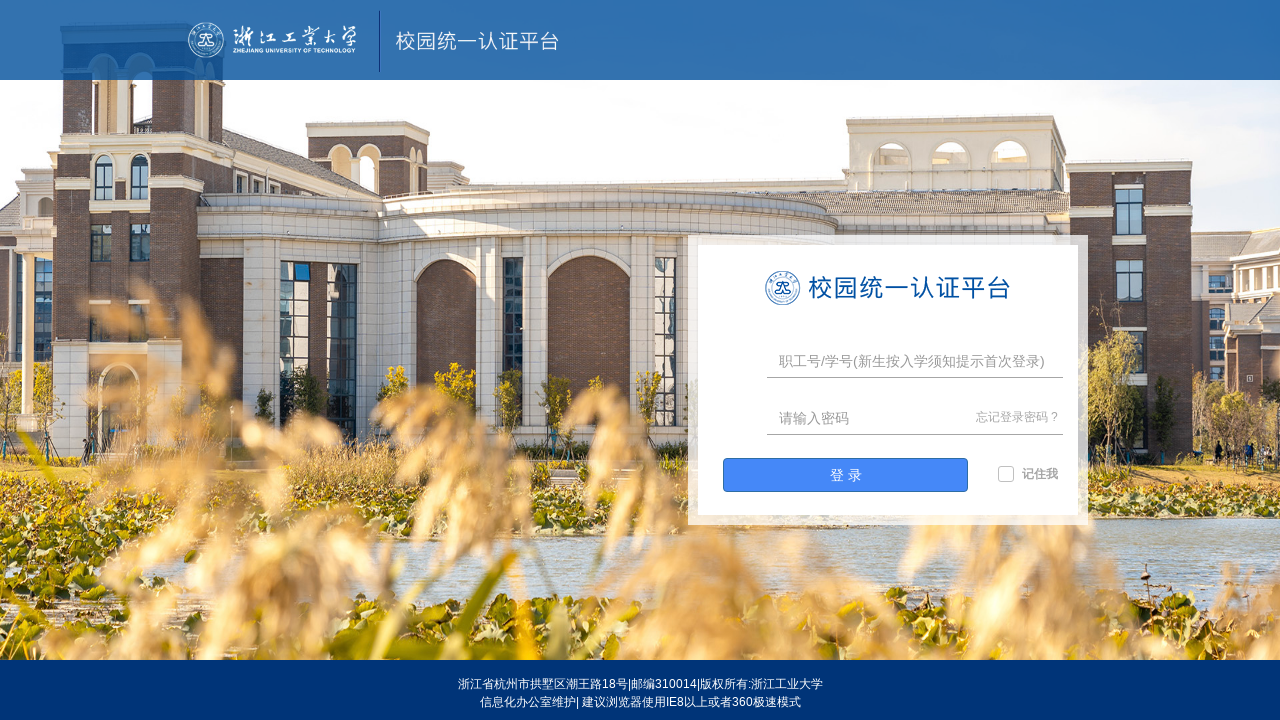

--- FILE ---
content_type: text/html;charset=UTF-8
request_url: https://oauth.zjut.edu.cn/cas/login?service=https%3A%2F%2Fwww.zhxg.zjut.edu.cn%2F
body_size: 11345
content:
<!DOCTYPE html>






<html>

	<head>
		<meta charset="utf-8" />
		<title>
			统一身份认证平台
		</title>
		<meta http-equiv="X-UA-Compatible" content="IE=edge">
		<meta name="viewport" content="width=device-width, initial-scale=1.0, minimum-scale=1.0, maximum-scale=1.0, user-scalable=no">
		<link rel="stylesheet" href="assets/plugins/bootstrap/css/bootstrap.min.css">
		<link rel="stylesheet" href="assets/css/style.css">
		<link rel="stylesheet" href="assets/fonts/font-awesome-4.4.0/css/font-awesome.css" />
		<link rel="stylesheet" href="assets/css/idangerous.swiper.css" />
		<script type='text/javascript' src='js/qrcode/qrcode.js'>
		</script>
		<script type='text/javascript' src="js/jquery/jquery-1.11.1-min.js"></script>
		<script type="text/javascript" src="js/jquery/jquery.i18n.properties-1.0.9.js"></script>
		<script type="text/javascript" src="js/i18n.js"></script>
		<script type='text/javascript' src="js/login/security.js"></script>
		<script type="text/javascript" src="js/login/pwdYz.js"></script>
		<!-- <script type="text/javascript" src="js/login/login.js"></script> -->
		<script type="text/javascript" src="js/idangerous.swiper.min.js"></script>
		<script type="text/javascript" src="js/login/login.js?v=0.40573345639636293"></script>
	</head>

	<body>
		<!DOCTYPE html>

<script type="text/javascript">
    //判断操作系统和浏览器类型，需要判断的页面加上detectOS()；
    function detectOS() {
        var sUserAgent = navigator.userAgent;
        var isWin = (navigator.platform == "Win32") || (navigator.platform == "Windows");
        if (isWin) {
            if(navigator.userAgent.indexOf("MSIE 6.0")>0
                || navigator.userAgent.indexOf("MSIE 7.0")>0
                || navigator.userAgent.indexOf("MSIE 8.0")>0){ //IE6、7、8、9
                window.location.href = "https://oauth.zjut.edu.cn/im/system/browser.zf";
            }
        }
    }
    detectOS();
</script>
<html>
<head>
    <meta charset="utf-8" />
</head>
<body></body>
</html>
		<input id="send_error" type="hidden" value="loginView.sendsms.error "/>
		
		
		
		
		
		<div class="login-page">
        
        
        <!--大图滚动start -->
				<div id="swiper1" class="swiper-container fader hidden-sm hidden-xs">
					<div class="swiper-wrapper">
						<img class="swiper-slide" src="assets/style/images/bg01.jpg" />
						<!--<img class="swiper-slide" src="assets/style/images/bg2.jpg" />
						<img class="swiper-slide" src="assets/style/images/bg3.jpg" />-->
						<img class="swiper-slide" src="assets/style/images/bg02.jpg" />
						<img class="swiper-slide" src="assets/style/images/bg03.jpg" />
						<img class="swiper-slide" src="assets/style/images/bg04.jpg" />
						<!--<img class="swiper-slide" src="assets/style/images/bg6.jpg" />-->
					</div>
				</div>
				<div id="swiper2" class="swiper-container fader hidden-lg hidden-md">
					<div class="swiper-wrapper">
						<img class="swiper-slide" src="assets/style/images/p_bg1.jpg" />
						<img class="swiper-slide" src="assets/style/images/p_bg2.jpg" />
						<img class="swiper-slide" src="assets/style/images/p_bg3.jpg" />
						<img class="swiper-slide" src="assets/style/images/p_bg4.jpg" />
						<img class="swiper-slide" src="assets/style/images/p_bg5.jpg" />
						<img class="swiper-slide" src="assets/style/images/p_bg6.jpg" />
					</div>
				</div>
				<script>
					$(function () {
						new Swiper('#swiper1', {
							loop: true,
							autoplay: 15000, // 轮播间隔时间
							initialSlide: parseInt(Math.random() * 100) % 4
							//initialSlide: new Date().getTime() % 3//刷新更换图
						});
						new Swiper('#swiper2', {
							loop: true,
							autoplay: 15000, // 轮播间隔时间
							initialSlide: parseInt(Math.random() * 100) % 6
							//initialSlide: new Date().getTime() % 3
						});
					});
				</script>
			
			<div class="login-container">
                <!--<div class="col-xs-12 text-center login-passtitle">
                    <label>统一身份认证 </label>
                </div>-->
                <div class="maincon">
				<div class="col-xs-12 login-form-wrap">
					<div class="login-form">
						<div class="login-header">
						<h3></h3>
							<!--<ul class="login-ul">
								<li class="active">
									<a href="#qcode">
										<img class="hidden-xs" src="images/qcode.png">
										<img class="hidden-lg hidden-md hidden-sm" src="assets/images/qcode-mobile.png">
									</a>
								</li>
								<li>
									<a href="#qcodcasepc"><img src="images/qcode-pc.png"></a>
								</li>
								<input type="hidden" id="uuid" value="8590668088182297027" />
								<input type="hidden" id="baseUrl" value="http://oauth.zjut.edu.cn:80/cas"/>
							</ul>-->
						</div>
						<div class="login-middle">
							<div class="tab-content">
								<div class="tab-pane fade active in" id="qcode">
									<form id="fm1" action="/cas/login?service=https%3A%2F%2Fwww.zhxg.zjut.edu.cn%2F" method="post">
										<div class="form-group">
											<p class="error text-left" id="errormsg">
												
											</p>
											<div class="input-group">
												
												<div class="input-group-addon"><img src="assets/images/user.png" ></div>
												<!-- <input id="username" name="username" class="form-control user-input" tabindex="1" placeholder="职工号/学号/手机号码/邮箱/别名" type="text" value="" size="25" autocomplete="off"/> -->
                                                <input id="username" name="username" class="form-control user-input" tabindex="1" placeholder="职工号/学号(新生按入学须知提示首次登录)" type="text" value="" size="25" autocomplete="off"/> 
                                                <input type="button" id="sendsms" class="btn btn-primary get-code-btn" value="获取动态口令" style="display:none" />
											</div>
										</div>

										<div class="form-group" style="display:none"  id="phoneCard">
											<div class="input-group">
												
												<div class="input-group-addon"><img src="assets/images/lock.png" ></div>
												<input id="mobileCode" name="mobileCode" class="form-control pwd-input" tabindex="2" placeholder="手机验证码" type="password" value="" size="25" autocomplete="off"/>
											</div>
										</div>

										<div class="form-group">
											<div class="input-group">
												<div class="input-group-addon"><img src="assets/images/lock.png" ></div>
												<input  class="form-control pwd-input" id="ppassword" tabindex="2" onkeyup="CreateRatePasswdReq(this);" placeholder="请输入密码" type="password" value="" size="25" autocomplete="off">
												<input id="password" name="password" class="form-control pwd-input" tabindex="2" onkeyup="CreateRatePasswdReq(this);" style="display: none;" type="password" value="" size="25" autocomplete="off"/>
												<a class="forget-pwd" target="_blank" href="https://oauth.zjut.edu.cn/im/V3/securitycenter/findPwd/index.zf">忘记登录密码 ? </a>
											</div>
										</div>
										<div class="code" id="kaptcha">
											<div class="col-xs-2 text-left p-r-0 code-text">
												<span>验证码 </span>
											</div>

											<div class="col-lg-10 col-md-10 col-sm-10 col-xs-10 p-0">
												<div class="col-xs-5">
													<input id="authcode" name="authcode" class="form-control" tabindex="2" type="text" value="" size="10" autocomplete="off"/>
												</div>
												<div class="col-xs-7 p-0 code-img"><img id="yzmPic" onclick="javascript:refreshCode();" class="" />
													<a href="javascript:refreshCode();">
														看不清 ? </a>
												</div>
											</div>

										</div>
										<div class="login-info row">
											<div class="col-lg-9 col-md-9 col-sm-9 col-xs-8 p-l-25 login-button"><button type="button" class="btn btn-block btn-primary login-btn" id="dl">登 录 </button></div>
											<div class="col-lg-3 col-md-3 col-sm-3 col-xs-4 remember-me ">
                                                <input class="default-checkbox checkbox" type="checkbox" name="rememberMe" value="true"  id="rember">
                                                <label for="rember">记住我 </label>
											</div>
										</div>
										<input type="hidden" name="execution" value="[base64]" />
										<input type="hidden" name="_eventId" value="submit" />
									</form>
									<div class="text-center" style="display:none;">
										<p class="text-left notice">
											<a href="#" class="login-info-text hidden-lg hidden-md">
												登录须知 </a>
										</p>
							
										<h3>第三方账号登录 </h3>
										<div class="login-way">
											<!--
											<a href="https://graph.qq.com/oauth2.0/authorize?client_id=xx&redirect_uri=https%3A%2F%2Foauth.zjut.edu.cn%2Fcas%2Flogin%2Fcas%3Fclient_name%3DQQClient&response_type=code&state=test"><i class="fa fa-qq"></i></a>
											<a href="https://open.weixin.qq.com/connect/qrconnect?appid=xx&redirect_uri=https%3A%2F%2Foauth.zjut.edu.cn%2Fcas%2Flogin%3Fclient_name%3DWeiXinClient&response_type=code&scope=snsapi_login#wechat_redirect"><i class="fa fa-weixin"></i></a>
											-->

											<a href="javascript:void(0);"><i class="fa fa-qq"></i></a>
											<a href="javascript:void(0);"><i class="fa fa-weixin"></i></a>
										</div>
									</div>
								</div>
								<div class="tab-pane fade text-center" id="qcodepc">
									<!--<a target="_blank" id="qrcode" href="javascript:void(0);">
										<div id="qrcode-img">

										</div>
									</a>-->

									<a target="_blank" id="qrcode" href="javascript:void(0);">
										<div id="qrcode-img"></div>
									</a>
									<div id="qrcode-content">
										<div class="qrcode-bg"></div>
										<p class="refresh-text">
											<i class="fa fa-refresh"></i>
											<a href="#" id="qrcode_refresh">刷新 </a>
										</p>
									</div>

									<span>只限于<span class="blue"><a href="javascript:void(0)" target="_blank">数字化校园APP</a></span>扫码登录</span>

								</div>
							</div>
						</div>
					</div>
				</div>
                </div>
			</div>
            <!--middlepic-->
            <div class="sl-top-center hidden-sm hidden-xs">
			<img src="assets/style/images/top02.png" />
		</div>
        <!--版权-->
            <div class="sl-bottom hidden-sm hidden-xs">
			<div class="sl-pc-bottom">
				<div>
					<span>浙江省杭州市拱墅区潮王路18号</span><span>|</span><span>邮编310014</span><span>|</span><span>版权所有:<a href="http://www.zjut.edu.cn/">浙江工业大学</a></span>
				</div>
				<div>
					<span><a href="http://www.nic.zjut.edu.cn/">信息化办公室</a>维护</span><span>|</span><!--<span><a href="mailto:my@zjut.edu.cn">my@zjut.edu.cn</a></span><span>|</span>--><span> 建议浏览器使用IE8以上或者360极速模式</span>
				</div>
			</div>
		</div>
		</div>
	<script>
		$(function () {

			var loginMargintop = $(window).height() - $('.login-container').height();
			var loginMarginright = $(window).width() - $('.login-container').width();
            var logoMarginright = $(window).width() - $('.logo').width();

            $('.login-container').css({'right': loginMarginright / 2,'margin-top':loginMargintop / 2 + 10});

            if ($(window).width() > 1440) {

                $('.logo').css({'top': '20%','right': logoMarginright / 2});

            } else {

                $('.logo').css({'top': '5%','right': logoMarginright / 2});
            }
        });
		$(window).resize(function () {

            var loginMargintop = $(window).height() - $('.login-container').height();
            var loginMarginright = $(window).width() - $('.login-container').width();
            var logoMarginright = $(window).width() - $('.logo').width();

            $('.login-container').css({'right': loginMarginright / 2,'margin-top':loginMargintop / 2 + 10});

            if ($(window).width() > 1440) {

                $('.logo').css({'top': '20%','right': logoMarginright / 2});

            } else {

                $('.logo').css({'top': '5%','right': logoMarginright / 2});
            }

        });
	</script>
	</body>

</html>

--- FILE ---
content_type: text/css;charset=UTF-8
request_url: https://oauth.zjut.edu.cn/cas/assets/css/style.css
body_size: 2869
content:
/*鐧诲綍css*/



div, form, img, ul, ol, li, dl, dt, dd, table, td, tr, th, p, span {

	margin: 0;

	padding: 0;

	border: 0;

	font-size: 12px;

}

.p-0{

    padding: 0!important;

}

.p-r-0{

    padding-right: 0!important;

}



.p-l-0{

    padding-left: 0!important;

}

.p-l-25{

    padding-left: 25px;

}

body {

    margin: 0;

}

.login-form a:hover,

login-form a:focus{

    color: #fff;

}

.logo{

    max-width: 100%;

    position: absolute;

	display:none;

}

.logo img{

    display: block;

    max-height: 70px;

    max-width: 100%;

}

.login-page{

    /*background: url(../images/login_bg.jpg) no-repeat center;*/

    background-size: cover;

    position: relative;

    right: 0;

    left: 0;

    top:0;

    bottom:0;

    overflow: hidden;

    min-height: 100vh;

}
.login-container{

    width: 400px;

    background: rgba(255,255,255,.75);

    max-height: 520px;

    min-height: 290px;

    display: block;

    position: absolute;

    z-index:9999;

    top:50%;

    margin-top:-125px!important;

    right:15%!important;

}

.login-container .maincon{ background:#fff;width:95%;height:270px;margin:10px auto;}

.login-header h3{height:46px;background:url(../style/images/head01.png) no-repeat center top;}

.login-passtitle label{

    color: #fff;

    font-size: 24px;

    line-height: 60px;

    margin: 0;

}



.en .login-passtitle label{

    color: #fff;

    font-size: 20px;

    line-height: 60px;

    margin: 0;

}



.login-notice h3{

    color: #fff;

    font-size: 18px;

    line-height: 40px;

    margin: 10px 0 5px;

}

.login-notice ul{

    padding: 0;

    margin: 0;

}

.login-notice ul li{

    font-size: 14px;

    line-height: 30px;

    color: #fff;

    margin-bottom: 10px;

    list-style: none;

}

.login-notice a{

    color: #4588f8;

}

.login-notice a:hover,.login-notice a:focus{

    color: #186cf7;

}

.login-form-wrap{

    position: relative;

}

.login-ul{

    position: absolute;

    top: -60px;

    right: -17px;

}

.login-ul li{

    display: none;

}

.login-ul li a{

    display: block;

}

.login-ul li a img{

    width: 80%;

}

.login-ul li.active{

    display: inherit;

}

.login-middle{padding-top:7px;}

.login-info{

    overflow: hidden;

}

.login-middle .input-group-addon{

    background: transparent;

    border: none;

}

.login-middle .form-control{

    background: transparent;

    border: none;

    border-bottom: 1px solid #a6a6a6;

    box-shadow: none;

    color: #a6a6a6;

    border-radius: 0;

}

.login-middle h3{

    font-size: 18px;

    color: #fff;

}

.forget-pwd{

    position: absolute;

    top:0;

    z-index: 99;

    color: #a6a6a6!important;

    border-bottom: 1px solid #a6a6a6;

    right: 0;

    line-height: 33px;

    padding-right: 5px;

}

.pwd-input{

    max-width:74%;

}

.code{

    width: 100%;

    overflow: hidden;

    margin-bottom: 15px;

}

.code-text{

    padding-right: 0;

    line-height: 34px;

}

.code-text span{

    color: #fff;

}

.code-img img{

    max-width: 70%;

}

.code-img a{

    color: #fff;

    line-height:34px;

}

.login-btn{

    background: #4588f8;

    color: #fff;

}

.login-btn:hover,.login-btn:focus{

    background: #186cf7;

}

.login-middle .error{

    color: #f56060;

    padding: 3px 15px;

    border-radius: 10px;

    margin-top: 10px;

}

.login-info .remember-me{

    color: #a6a6a6;

    height: 32px;

    line-height: 32px;

    text-align: right;

    padding-right: 20px;

}



.login-page .login-form .login-way .fa {

    font-size: 22px;

    color: #a6a6a6;

    margin: 0px 5px;

    background: #797979;

    width: 40px;

    height: 40px;

    line-height: 40px;

    border-radius: 100px;

}



.login-page .login-form .login-way .fa.fa-weixin {

    background: #797979;

}

.login-page .login-form .login-way .fa.fa-weixin:hover{

    background: #4aec65;

}

.login-page .login-form .login-way .fa.fa-qq:hover{

    background: #59a1e2;

}



.login-page .login-form .login-way .fa:hover {

    cursor: pointer;

}



#qrcode-img {

    width: 270px;

    height: 270px;

    background: #fff;

    margin: 0px auto;

    padding-top: 2px;

    padding: 9px 2px;

}



#qrcode-img img{

    display: block;

    margin-right: auto;

    margin-left: auto;

}

#qcodepc span{

    font-size: 14px;

    color: #fff;

    line-height: 35px;

}

#qcodepc span a{

    color: #4385fb;

    font-weight: bold;

    font-size: 13px;

    text-decoration: underline;

}



@keyframes hover-color {

    from {

        border-color: #c0c0c0;

    }

    to {

        border-color: #ddd; }

}

.default-checkbox {

    position: absolute;

    opacity: 0;

}

.default-checkbox[disabled] {

    cursor: not-allowed;

}

.default-checkbox + label {

    position: relative;

    display: block;

    cursor: pointer;

    vertical-align: middle;

}

.default-checkbox + label:hover:before {

    animation-duration: 0.4s;

    animation-fill-mode: both;

    animation-name: hover-color;

}

.default-checkbox + label:before {

    position: absolute;

    top: 8px;

    left: 0;

    display: inline-block;

    width: 16px;

    height: 16px;

    content: '';

    border: 1px solid #c0c0c0;

}

.default-checkbox + label:after {

    position: absolute;

    display: none;

    content: '';

}

.default-checkbox[disabled] + label {

    cursor: not-allowed;

    color: #e4e4e4;

}

.default-checkbox[disabled] + label:hover,.default-checkbox[disabled] + label:before,.default-checkbox[disabled] + label:after {

    cursor: not-allowed;

}

.default-checkbox[disabled] + label:hover:before {

    border: 1px solid #e4e4e4;

    animation-name: none;

}

.default-checkbox[disabled] + label:before {

    border-color: #e4e4e4;

}

.default-checkbox:checked + label:before {

    animation-name: none;

}

.default-checkbox:checked + label:after {

    display: block;

}



.default-checkbox + label:before {

    border-radius: 3px;

}

.default-checkbox + label:after {

    top: 8px;

    left: 6px;

    box-sizing: border-box;

    width: 6px;

    height: 12px;

    transform: rotate(45deg);

    border-width: 2px;

    border-style: solid;

    border-color: #fff;

    border-top: 0;

    border-left: 0;

}

.default-checkbox:checked + label:before {

    border: #3e97eb;

    background: #3e97eb;

}

.default-checkbox:checked[disabled] + label:before {

    border: #c9e2f9;

    background: #c9e2f9; }



.login-page #qcodepc .refresh-text {

    position: absolute;

    line-height: 250px;

    top: 0px;

    left: 43%;

    z-index: 9;

}

.login-page #qcodepc .refresh-text .fa{

    font-size:20px;

    color:#fff;

    vertical-align: middle;

}

.login-page #qcodepc .refresh-text a {

    color: #fff;

    vertical-align: middle;

    font-size:16px;

}



.login-page #qcodepc .qrcode-bg {

    position: absolute;

    top: 0px;

    left: 65px;

    width: 270px;

    height: 270px;

    background-color: #000;

    opacity: 0.95;

}

.login-page #sendsms{

    background: #4588f8;

    color: #fff;

    border: none;

    border-radius: 0;

    padding: 5px 12px;

    position: absolute;

    z-index:100;

    right: 0;

    top: 0;

}

.login-page #sendsms:focus,.login-page #sendsms:hover{

    background: #186cf7;

}



span .blue {

    color : #337ab7;

}

.notice{

    line-height: 24px;

    color: #fff;

    margin: 10px;

    border-bottom: 1px dashed #ddd;

    overflow: hidden;

    padding-bottom: 10px;

}

.notice a{

    color: #4385fb;

    font-weight: bold;

    font-size: 13px;

    text-decoration: underline;

}

/*鑻辨枃鐗堟牱寮忚皟鏁�*/

.en .notice{

    line-height: 30px;

}

.en .default-checkbox + label{

    padding-left: 20px;

}



.en .login-page #qcodepc .qrcode-bg {

    left: 75px;

}

.en .login-button{

    width: 68%;

}

.en .remember-me{

    width: 32%;

    padding-left: 0;

}

.en .login-container{

    min-height: 420px;

}

@media (min-width: 768px) and (max-width:768px) {
    .pwd-input{

    max-width:86%;

}
}

@media (max-width: 768px) {

    .login-container{

        width: 95%;

        margin: 0 auto;

		left:0!important;

		right:0!important;

    }

    .logo img{

        width: 95%;

        margin: 5% auto;

    }

}



/*琛ュ厖 2018-01-23 CT*/



.login-img{

    float: left;

    margin: 33px 0 0 10px;

}

.login-img img{

    max-height: 45px;

    background: #ddd;

    padding: 5px;

}

.login-img img:hover{

    background: #fff;

}



.wechat-login-wrap{

    max-width: 600px;

    background: rgba(51,51,51,.75);

    max-height: 400px;

    min-height: 300px;

    display: block;

    position: absolute;

}

.wechat-login-wrap h4{

    color: #fff;

    margin-bottom: 30px;

}

.wechat-login-wrap .wechat-login .form-items{

    margin-bottom: 10px;

}

.wechat-login-wrap .binding-account .title{

    font-size: 15px;

    color: #fff;

}

.wechat-login-wrap .wechat-back{

    margin-top: 10px;

}

.wechat-login-wrap .wechat-back a{

    font-size: 14px;

    color: transparent;

    padding: 0 15px;

}

.wechat-login-wrap .wechat-back i{

    color: #fff;

}



.wecht-info {

    color: red;

    font-size: 14px;

}

input::-webkit-input-placeholder{

    color:#78c2f7;

}

input::-moz-placeholder{ /* Mozilla Firefox 19+ */

    color:#78c2f7;

}

input:-moz-placeholder{ /* Mozilla Firefox 4 to 18 */

    color:#78c2f7;

}

input:-ms-input-placeholder{ /* Internet Explorer 10-11 */

    color:#78c2f7;

}

/* 淇敼chrom璁颁綇瀵嗙爜杈撳叆妗嗗～鍏呭悗榛樿鐨勯鑹�*/

input:-webkit-autofill , textarea:-webkit-autofill, select:-webkit-autofill {

    -webkit-text-fill-color:#a5a5a5 !important;      //淇敼榛樿鐨勫瓧浣撻鑹�

-webkit-box-shadow: 0 0 0px 1000px transparent inset !important;

    background-color:#78c2f7;   //淇敼榛樿鐨勮儗鏅鑹�

background-image: none;

    transition: background-color 50000s ease-in-out 0s;

}

/*======================鍥剧墖骞荤伅鐗� 婊氬姩========================*/

.fader {height: 100vh;width:100%; overflow: hidden; }


/*=====*/

.sl-bottom {
    position: absolute;
    z-index: 20;
    bottom: 0;
    height: 60px;
    line-height: 150%;
    width: 100%;
    background: #003478;
    text-align: center;
    color: #fff;
}
.sl-bottom a{color:#fff!important;}
.sl-bottom .sl-pc-bottom{padding-top:15px;}
.sl-top-center {width:100%;

	position: absolute;

	top: 0%;

	z-index: 69;

	height: auto;

}
.sl-top-center img{width:100%;}


--- FILE ---
content_type: application/javascript;charset=UTF-8
request_url: https://oauth.zjut.edu.cn/cas/js/login/pwdYz.js
body_size: 1937
content:
ratingMsgs = new Array(6);
ratingMsgColors = new Array(6);
barColors = new Array(6);
ratingMsgs[0] = "寮�";
ratingMsgs[1] = "寮�";
ratingMsgs[2] = "涓�";
ratingMsgs[3] = "寮�";
ratingMsgs[4] = "寮�";
ratingMsgs[5] = "鏈瘎绾�"; //鍋囧鍑虹幇鏃犳硶妫�娴嬬殑鐘跺喌
ratingMsgColors[0] = "#aa0033";
ratingMsgColors[1] = "#aa0033";
ratingMsgColors[2] = "#f5ac00";
//ratingMsgColors[3] = "#6699cc";
ratingMsgColors[3] = "#093";
ratingMsgColors[4] = "#093";
ratingMsgColors[5] = "#676767";
barColors[0] = "#aa0033";
barColors[1] = "#aa0033";
barColors[2] = "#ffcc33";
//barColors[3] = "#6699cc";
barColors[3] = "#093";
barColors[4] = "#093";
barColors[5] = "#676767";
var che=0;
var min_passwd_len = 6;
function CreateRatePasswdReq() {
    var pwd = $("#password").val();
    var strong = true;
    if (pwd==null||pwd==''){
        hideErrMsg();
    }else{
        var p_level=checkStrong(pwd);
        switch(p_level) {
            case 0:
                showErrMsg($.i18n.prop('loginView.user.password.too.short'));
                strong = false;
                break;
            case 1:
                showErrMsg($.i18n.prop('loginView.user.password.too.weak'));
                strong = false;
                break;
            default:
                strong = true;
                hideErrMsg();
        }
    }
    return strong;
}
function getElement(name) {
    if (document.all) {
        return document.all(name);
    }
    return document.getElementById(name);
}
function DrawBar(rating) {
    var passwdRating = getElement('passwdRating');
    if (rating > 4) {
        rating = 5;
    }
    passwdRating.innerHTML = "<font color='" + ratingMsgColors[rating] +
        "'>"
        + ratingMsgs[rating] + "</font>";
}

function ResetBar() {
    var passwdRating = getElement('passwdRating');
    passwdRating.innerHTML = "";
}
/* Checks Browser Compatibility */
var agt = navigator.userAgent.toLowerCase();
var is_op = (agt.indexOf("opera") != -1);
var is_ie = (agt.indexOf("msie") != -1) && document.all && !is_op;
var is_mac = (agt.indexOf("mac") != -1);
var is_gk = (agt.indexOf("gecko") != -1);
var is_sf = (agt.indexOf("safari") != -1);
function gff(str, pfx) {
    var i = str.indexOf(pfx);
    if (i != -1) {
        var v = parseFloat(str.substring(i + pfx.length));
        if (!isNaN(v)) {
            return v;
        }
    }
    return null;
}
function Compatible() {
    if (is_ie && !is_op && !is_mac) {
        var v = gff(agt, "msie ");
        if (v != null) {
            return (v >= 6.0);
        }
    }
    if (is_gk && !is_sf) {
        var v = gff(agt, "rv:");
        if (v != null) {
            return (v >= 1.4);
        } else {
            v = gff(agt, "galeon/");
            if (v != null) {
                return (v >= 1.3);
            }
        }
    }
    if (is_sf) {
        var v = gff(agt, "applewebkit/");
        if (v != null) {
            return (v >= 124);
        }
    }
    return false;
}

/* We also try to create an xmlhttp object to see if the browser supports it */
var isBrowserCompatible = Compatible();

//CharMode鍑芥暟
//娴嬭瘯鏌愪釜瀛楃鏄睘浜庡摢涓�绫�.
function CharMode(iN) {
    if (iN >= 48 && iN <= 57) //鏁板瓧
        return 1;
    if (iN >= 65 && iN <= 90) //澶у啓瀛楁瘝
        return 2;
    if (iN >= 97 && iN <= 122) //灏忓啓
        return 4;
    else
        return 8; //鐗规畩瀛楃
}
//bitTotal鍑芥暟
//璁＄畻鍑哄綋鍓嶅瘑鐮佸綋涓竴鍏辨湁澶氬皯绉嶆ā寮�
function bitTotal(num) {
    var modes = 0;
    for (i = 0; i < 4; i++) {
        if (num & 1)
            modes++;
        num >>>= 1;
    }
    return modes;
}
//checkStrong鍑芥暟
//杩斿洖瀵嗙爜鐨勫己搴︾骇鍒�
function checkStrong(sPW) {
    if (sPW.length < min_passwd_len)
        return 0; //瀵嗙爜澶煭
    var Modes = 0;
    for (i = 0; i < sPW.length; i++) {
        //娴嬭瘯姣忎竴涓瓧绗︾殑绫诲埆骞剁粺璁′竴鍏辨湁澶氬皯绉嶆ā寮�.
        Modes |= CharMode(sPW.charCodeAt(i));
    }
    che=Modes;
    return bitTotal(Modes);
}
function Check() {
    if(document.getElementById("oldPassword").value=="") {
        showMessage('klfont',"璇疯緭鍏ュ師濮嬪瘑鐮侊紒","");
        document.getElementById("oldPassword").focus();
        return false;
    }else{
        showMessage('klfont',"锛�","none");
    }
    var pwdlevel=true;
    if(!pwdlevel){
        return false;
    }
    return true;
}

function hideErrMsg() {
    $("#errormsg").html("");
    $("#msg").html("");
}

function showErrMsg(message) {
    $("#errormsg").html(message);
    $("#msg").html("");
}

--- FILE ---
content_type: application/javascript;charset=UTF-8
request_url: https://oauth.zjut.edu.cn/cas/js/login/login.js?v=0.40573345639636293
body_size: 4186
content:
var checkSubmitFlg = false;
String.prototype.format = function () {
    if (arguments.length == 0) return this;
    for (var s = this, i = 0; i < arguments.length; i++)
        s = s.replace(new RegExp("\\{" + i + "\\}", "g"), arguments[i]);
    return s;
};

function refreshCode() {
    if ($("#authcode").size() > 0) {
        $("#yzmPic").attr("src", 'kaptcha?time=' + new Date().getTime());
    }
}

// 鍒锋柊鐭俊楠岃瘉鐮�
function refreshSmsCode() {
    var $img = $("#smsCodeImg");
    if ($img) {
        $img.attr("src", 'kaptcha?time=' + new Date().getTime());
    }
}

var Modulus, public_exponent;
//瀵嗙爜杈撳叆閿欒鍚庯紝鎻愮ず杩樻湁澶氬皯娆″悗璐﹀彿灏嗚閿佸畾
var userLckRemind = "";
jQuery(function ($) {

    $("#qrcode-content").css("display", "none");
    $("#ppassword").val($("#password").val());
    $("#authcode").val("");
    $("#kaptcha").css("display", "none");
    var loginType = sessionStorage.getItem("loginType");
    console.log("loginType:" + loginType);
    if ($("#errormsg").html().indexOf("鐢ㄦ埛鍚嶆垨瀵嗙爜閿欒") > -1) {
        jQuery.ajaxSettings.async = false;
        jQuery.get("v2/services/userLckRemind", function (data) {
            userLckRemind = decodeURI(data);
        });
    }
    if (loginType) {
        $("#" + loginType).addClass("clickin").siblings().removeClass("clickin");
        $("#" + loginType + "_pane").fadeIn().siblings().hide();
        switch (loginType) {
            case 'sjdl':
                $("#username").val("");
                $("#ppassword").val("");
                $("#errormsg").html("");
                if (userLckRemind != '') {
                    $("#smsErrorMsg").html(userLckRemind);
                }
                refreshSmsCode();
                break;
            case 'zhdl':
                $("#phone").val("");
                $("#mobileCode").val("");
                $("#smsErrorMsg").html("");
                if (userLckRemind != '') {
                    $("#errormsg").html(userLckRemind);
                }
                refreshCode();
                break;
        }
    } else{
        refreshCode();
        /*$("#username").val("");
         $("#ppassword").val("");
         $("#errormsg").html("");
         $("#phone").val("");
         $("#mobileCode").val("");
         $("#smsErrorMsg").html("");*/
    }

    showKaptcha();

    $(".login-header>div").click(function () {
        var index = $(this).index();
        $(this).hide().siblings().show();
        if (index == 0) {
            $(".login-form-wrap>div").eq(1).fadeIn().siblings().hide();
            makeQrcode();
        } else if (index == 1) {
            $(".login-form-wrap>div").eq(0).fadeIn().siblings().hide();
        }
    });
    $("#qcode .tabs>div").click(function () {
        var index = $(this).index();
        $(this).addClass("clickin").siblings().removeClass("clickin");
        $(".tab-content .tab-pane").eq(index).fadeIn().siblings().hide();
        var id = $(this).attr('id');
        if (id === 'zhdl') {
            refreshCode();
        } else if (id === 'sjdl') {
            refreshSmsCode();
        }
    })

    $("#qrcode_refresh").click(function () {
        $.get("qrcode/uuid", function (data) {
            $("#qrcode-content").css("display", "none");
            $("#uuid").val(data);
            makeQrcode();
        })
    })

    // 寤鸿瀺鎱уAPP鎵爜鐧诲綍
    /*$("#qrcode_refresh").click(function(){
        $.get("qrcode/jrhx/uuid",function(data){
            $("#qrcode-content").css("display","none");
            console.info(data);
            if(data){
                $("#jrhxQrcode").val(data.qrcode);
                $("#jrhxImage").val(data.image);
                $("#transId").val(data.transId);
            }
            makeQrcode();
        })
    })*/


    //showSmsBut();


    jQuery.getJSON("v2/getPubKey", function (data) {
        Modulus = data["modulus"];
        public_exponent = data["exponent"];
    });

    $("#username").bind("input propertychange", function () {
        $("#errormsg").html("");
        //showSmsBut();
    })

    $("#dl").click(function () {
        checkForm();
    })
    $("#dl2").click(function () {
        checkSmsForm();
    })

    document.onkeydown = function (e) {
        var ev = document.all ? window.event : e;
        if (ev.keyCode == 13) {
            checkForm();
        }
    }

    var tcYzmSfqd = $("#tcYzmSfqd").val();
    $("#sendsms").click(function () {
        hideSmsErrMsg();
        var phone = $("#phone").val();
        if (phone === '') {
            $("#phone").focus();
            showSmsErrMsg($.i18n.prop('loginView.input.sjhm.number'));
            return false;
        }
        if (!isPhone(phone)) {
            showSmsErrMsg($.i18n.prop('inforCollect.sjhm.format.error'));
            return false;
        }
        // 鍒ゆ柇鏄惁寮�鍚脊绐楅獙璇佺爜
        if (tcYzmSfqd === '1') { // 寮�鍚浘鐗囬獙璇佺爜鎯呭喌-鏍￠獙鍥剧墖楠岃瘉鐮�
            var randCode = $("#smsCodeInput").val();
            if (randCode === '') {
                $("#smsCodeInput").focus();
                $("#smsErrorMsg").html($.i18n.prop('loginView.input.pic.yzm'));
                return false;
            }
            sendSms();
        } else { // 鍏抽棴鍥剧墖楠岃瘉鐮佹儏鍐�-鐩存帴鍙戦�佺煭淇�
            sendSms();
        }
    });

    //鍙戦�佺煭淇�
    function sendSms() {
        $("#sendsms").attr("disabled", "disabled");
        $("#sendsms").val($.i18n.prop('loginView.button.send.sms.wait'));
        const param = {
            "mobile": $("#phone").val()
        };
        if (tcYzmSfqd === '1') { // 寮�鍚浘鐗囬獙璇佺爜鎯呭喌-闇�瑕侀澶栦紶randCode
            param["randCode"] = $("#smsCodeInput").val();
        }
        $.ajax({
            url: 'v1/services/sedsms',
            data: param,
            success: function (data) {
                $("#sendsms").removeAttr("disabled");
                $("#sendsms").val($.i18n.prop('loginView.button.send.sms'));
                if (data === 'success') {
                    setButten();
                } else if (data === 'valid') {
                    setButten();
                    $("#smsErrorMsg").html($.i18n.prop('loginView.sendsms.validateCode.valid.msg'));
                } else {
                    if (data === 'mobileError') {
                        $("#smsErrorMsg").html($.i18n.prop('inforCollect.sjhm.format.error'));
                    } else if (data === 'httpError') {
                        $("#smsErrorMsg").html($.i18n.prop('loginView.sendsms.error'));
                    } else if (data === 'codeEmpty') { // 鍥剧墖楠岃瘉鐮佷负绌� 鎯呭喌澶勭悊
                        $("#smsCodeInput").focus();
                        $("#smsErrorMsg").html($.i18n.prop('loginView.sendsms.codeEmpty'));
                    } else if (data === 'codeError') { // 鍥剧墖楠岃瘉鐮侀敊璇� 鎯呭喌澶勭悊
                        $("#smsCodeInput").focus();
                        $("#smsErrorMsg").html($.i18n.prop('loginView.sendsms.codeError'));
                    } else {
                        $("#smsErrorMsg").html($.i18n.prop('loginView.sendsms.error'));
                    }
                    if (tcYzmSfqd === '1') { // 寮�鍚浘鐗囬獙璇佺爜鎯呭喌-闇�瑕佸埛鏂伴獙璇佺爜
                        refreshSmsCode();
                    }
                    $("#smsmsg").html("");
                }
            },
            error: function () {
                $("#sendsms").removeAttr("disabled");
                $("#sendsms").val($.i18n.prop('loginView.button.send.sms'));
            }
        })
    }
});

function makeQrcode() {
    $("#qrcode-img").empty();
    var qrcode = new QRCode(document.getElementById("qrcode-img"), {
        width: 179,
        height: 179
    });
    var uuid = $("#uuid").val();
    //var json = '{"uuid":"'+uuid+'","callback":"'+$("#baseUrl").val()+'/qrcode/callback"}';
    var json = $("#baseUrl").val() + '/qrcode/login?qrcode=' + uuid;
    qrcode.makeCode(json);
    $("#qrcode-img").attr("title", "");

    //寰愬窞璐㈢粡鑷畾涔夎吘璁井鏍℃壂鐮佺櫥褰�
    // var uuid = $("#uuid").val();
    // var txwx_key = '1212A0C14A0CF241';
    // var schoolcode = '4152010657';
    // var service = encodeURIComponent('http://cloud.zfsoft.com:10125/cas/qrcode/txwxLogin?uuid='+uuid);
    // var txwx_callbackUrl = encodeURIComponent('http://cloud.zfsoft.com:10125/cas/TxWxLogin.html?service='+service);
    // url = 'https://open.wecard.qq.com/connect/oauth/authorize?app_key=' + txwx_key + '&response_type=code&scope=snsapi_userinfo&ocode=' + schoolcode + '&redirect_uri=' + txwx_callbackUrl + '&state=STATE';
    //
    // var qrcode = new QRCode(document.getElementById("qrcode-img"), {
    //     text: url,
    //     width: 250,  // 鐩稿簲瀹介珮鎵╁ぇ5鍊�
    //     height: 250,
    //     colorDark : "#000",
    //     colorLight : "#fff",
    //     correctLevel : QRCode.CorrectLevel.Q
    // });

    function polling() {
        $.get("qrcode/polling?uuid=" + uuid, function (data) {
            console.info(data);
            if (data && data.url) {
                window.location = data.url;
            } else {
                $("#qrcode-content").css("display", "");
            }
        });
    }

    if (uuid) {
        polling();
    }
}

// 寤鸿瀺鎱уAPP鎵爜鐧诲綍
/*function makeQrcode() {
    $("#qrcodeImg").attr("display","none");
    var jrhxQrcode = $("#jrhxQrcode").val();
    var jrhxImage = $("#jrhxImage").val();
    var transId = $("#transId").val();
    $("#qrcodeImg").attr("src",jrhxImage).attr("display","");
    function polling() {
        $.ajax({
            url: 'qrcode/jrhx/polling',
            data:{"transId":transId,"qrcode":jrhxQrcode},
            async: false,
            success:function(data){
                console.info(data);
                if (data && data.url){
                    window.location=data.url;
                } else {;
                    $("#qrcode-content").css("display","")
                }
            }
        })
    }
    if (uuid) {
        polling();
    }
}*/

function checkForm() {
    if (checkSubmitFlg == true) {
        return false;
    }
    if ($("#username").val() == '') {
        $("#username").focus();
        return false;
    }

    if ($("#ppassword").val() == '') {
        $("#ppassword").focus();
        return false;
    }
    if ($("#kaptcha").css("display") != "none" && $("#authcode").val() == '') {
        $("#authcode").focus();
        return false;
    }
    var password = $("#ppassword").val();
    var key = new RSAUtils.getKeyPair(public_exponent, "", Modulus);
    var reversedPwd = password.split("").reverse().join("");
    var encrypedPwd = RSAUtils.encryptedString(key, reversedPwd);
    $("#password").val(encrypedPwd);
    checkSubmitFlg = true;
    sessionStorage.setItem('loginType', 'zhdl');
    $("#fm1").submit();
}

function checkSmsForm() {
    var phone = $("#phone").val();
    var code = $("#mobileCode").val();
    if (phone == '') {
        $("#phone").focus();
        showSmsErrMsg($.i18n.prop('loginView.input.sjhm.number'));
        return false;
    }
    if (!isPhone(phone)) {
        showSmsErrMsg($.i18n.prop('inforCollect.sjhm.format.error'));
        return false;
    } else {
        hideSmsErrMsg();
    }
    if (code == '') {
        $("#mobileCode").focus();
        showSmsErrMsg($.i18n.prop('loginView.input.sjhm.yzm'));
        return false;
    }
    var key = new RSAUtils.getKeyPair(public_exponent, "", Modulus);
    var reversedPwd = code.split("").reverse().join("");
    var encrypedPwd = RSAUtils.encryptedString(key, reversedPwd);
    sessionStorage.setItem('loginType', 'sjdl');
    $("#phoneCard #password").val(encrypedPwd);
    checkSubmitFlg = true;
    $("#fm2").submit();
}

function isPhone(str) {
    var reg = /^1[0123456789]\d{9}$/;
    return reg.test(str);
}


var countdown = 60;
function setButten() {
    if (countdown == 0) {
        $("#sendsms").removeAttr("disabled");
        $("#sendsms").val($.i18n.prop('loginView.button.send.sms'));
        countdown = 60;
    } else {
        $("#sendsms").attr("disabled", "disabled");
        $("#sendsms").val(($.i18n.prop('loginView.button.send.sms.to.obtain')).format(countdown));
        countdown--;
        setTimeout(function () {
            setButten()
        }, 1000);
    }
}

function showKaptcha() {
    jQuery.get("v2/getKaptchaStatus", function (data) {
        if (data)
            $("#kaptcha").css("display", "");
        else
            $("#kaptcha").css("display", "none");
        console.log("data:", data);
    });
    /*
     $("#kaptcha").css("display","none");*/
}

function hideSmsErrMsg() {
    $("#smsErrorMsg").html("");
    $("#smsmsg").html("");
}

function showSmsErrMsg(message) {
    $("#smsErrorMsg").html(message);
}

/*
 function showSmsBut(){
 var username = $("#username").val();
 if(username !='' && isPhone(username)) {
 //jQuery.post("v2/service/getRzxx?mobile=" + username, function (data) {
 //if (data) {
 $("#sendsms").css("display", "");
 $("#username").css("width", "100%");
 $(".forget-pwd").css("display","none");
 } else {
 $("#sendsms").css("display", "none");
 $("#username").css("width", "");
 $(".forget-pwd").css("display","");
 }
 }*/

--- FILE ---
content_type: application/javascript;charset=UTF-8
request_url: https://oauth.zjut.edu.cn/cas/js/i18n.js
body_size: 438
content:
var lang;
$(function(){
    jQuery.i18n.properties({
        name : 'strings',
        path : 'i18n/',
        mode : 'map',
        language : getCookie("org.springframework.web.servlet.i18n.CookieLocaleResolver.LOCALE"),
        callback : function() {
			lang = getCookie("org.springframework.web.servlet.i18n.CookieLocaleResolver.LOCALE");
        	var cla = $("body").attr("class");
        	if (lang) {
        		if (lang && lang == "zh_CN") lang = "zh";
        		if (cla) {
    				$("body").attr("class",cla+" "+lang);
    			} else {
    				$("body").attr("class",lang);
    			}
        	}
        }
    });
});

function getCookie(name)
{
    var arr,reg=new RegExp("(^| )"+name+"=([^;]*)(;|$)");
    if(arr=document.cookie.match(reg)){
        return unescape(arr[2]);
    }
    else{
        return "zh_CN";
    }
}

--- FILE ---
content_type: application/javascript;charset=UTF-8
request_url: https://oauth.zjut.edu.cn/cas/js/login/security.js
body_size: 5735
content:
/*
 * RSA, a suite of routines for performing RSA public-key computations in JavaScript.
 * Copyright 1998-2005 David Shapiro.
 */

(function($w) {

if(typeof $w.RSAUtils === 'undefined')
	var RSAUtils = $w.RSAUtils = {};

var biRadixBase = 2;
var biRadixBits = 16;
var bitsPerDigit = biRadixBits;
var biRadix = 1 << 16; // = 2^16 = 65536
var biHalfRadix = biRadix >>> 1;
var biRadixSquared = biRadix * biRadix;
var maxDigitVal = biRadix - 1;
var maxInteger = 9999999999999998;

//maxDigits:
//Change this to accommodate your largest number size. Use setMaxDigits()
//to change it!
//
//In general, if you're working with numbers of size N bits, you'll need 2*N
//bits of storage. Each digit holds 16 bits. So, a 1024-bit key will need
//
//1024 * 2 / 16 = 128 digits of storage.
//
var maxDigits;
var ZERO_ARRAY;
var bigZero, bigOne;

var BigInt = $w.BigInt = function(flag) {
	if (typeof flag == "boolean" && flag == true) {
		this.digits = null;
	} else {
		this.digits = ZERO_ARRAY.slice(0);
	}
	this.isNeg = false;
};

RSAUtils.setMaxDigits = function(value) {
	maxDigits = value;
	ZERO_ARRAY = new Array(maxDigits);
	for (var iza = 0; iza < ZERO_ARRAY.length; iza++) ZERO_ARRAY[iza] = 0;
	bigZero = new BigInt();
	bigOne = new BigInt();
	bigOne.digits[0] = 1;
};
RSAUtils.setMaxDigits(20);

//The maximum number of digits in base 10 you can convert to an
//integer without JavaScript throwing up on you.
var dpl10 = 15;

RSAUtils.biFromNumber = function(i) {
	var result = new BigInt();
	result.isNeg = i < 0;
	i = Math.abs(i);
	var j = 0;
	while (i > 0) {
		result.digits[j++] = i & maxDigitVal;
		i = Math.floor(i / biRadix);
	}
	return result;
};

//lr10 = 10 ^ dpl10
var lr10 = RSAUtils.biFromNumber(1000000000000000);

RSAUtils.biFromDecimal = function(s) {
	var isNeg = s.charAt(0) == '-';
	var i = isNeg ? 1 : 0;
	var result;
	// Skip leading zeros.
	while (i < s.length && s.charAt(i) == '0') ++i;
	if (i == s.length) {
		result = new BigInt();
	}
	else {
		var digitCount = s.length - i;
		var fgl = digitCount % dpl10;
		if (fgl == 0) fgl = dpl10;
		result = RSAUtils.biFromNumber(Number(s.substr(i, fgl)));
		i += fgl;
		while (i < s.length) {
			result = RSAUtils.biAdd(RSAUtils.biMultiply(result, lr10),
					RSAUtils.biFromNumber(Number(s.substr(i, dpl10))));
			i += dpl10;
		}
		result.isNeg = isNeg;
	}
	return result;
};

RSAUtils.biCopy = function(bi) {
	var result = new BigInt(true);
	result.digits = bi.digits.slice(0);
	result.isNeg = bi.isNeg;
	return result;
};

RSAUtils.reverseStr = function(s) {
	var result = "";
	for (var i = s.length - 1; i > -1; --i) {
		result += s.charAt(i);
	}
	return result;
};

var hexatrigesimalToChar = [
	'0', '1', '2', '3', '4', '5', '6', '7', '8', '9',
	'a', 'b', 'c', 'd', 'e', 'f', 'g', 'h', 'i', 'j',
	'k', 'l', 'm', 'n', 'o', 'p', 'q', 'r', 's', 't',
	'u', 'v', 'w', 'x', 'y', 'z'
];

RSAUtils.biToString = function(x, radix) { // 2 <= radix <= 36
	var b = new BigInt();
	b.digits[0] = radix;
	var qr = RSAUtils.biDivideModulo(x, b);
	var result = hexatrigesimalToChar[qr[1].digits[0]];
	while (RSAUtils.biCompare(qr[0], bigZero) == 1) {
		qr = RSAUtils.biDivideModulo(qr[0], b);
		digit = qr[1].digits[0];
		result += hexatrigesimalToChar[qr[1].digits[0]];
	}
	return (x.isNeg ? "-" : "") + RSAUtils.reverseStr(result);
};

RSAUtils.biToDecimal = function(x) {
	var b = new BigInt();
	b.digits[0] = 10;
	var qr = RSAUtils.biDivideModulo(x, b);
	var result = String(qr[1].digits[0]);
	while (RSAUtils.biCompare(qr[0], bigZero) == 1) {
		qr = RSAUtils.biDivideModulo(qr[0], b);
		result += String(qr[1].digits[0]);
	}
	return (x.isNeg ? "-" : "") + RSAUtils.reverseStr(result);
};

var hexToChar = ['0', '1', '2', '3', '4', '5', '6', '7', '8', '9',
        'a', 'b', 'c', 'd', 'e', 'f'];

RSAUtils.digitToHex = function(n) {
	var mask = 0xf;
	var result = "";
	for (i = 0; i < 4; ++i) {
		result += hexToChar[n & mask];
		n >>>= 4;
	}
	return RSAUtils.reverseStr(result);
};

RSAUtils.biToHex = function(x) {
	var result = "";
	var n = RSAUtils.biHighIndex(x);
	for (var i = RSAUtils.biHighIndex(x); i > -1; --i) {
		result += RSAUtils.digitToHex(x.digits[i]);
	}
	return result;
};

RSAUtils.charToHex = function(c) {
	var ZERO = 48;
	var NINE = ZERO + 9;
	var littleA = 97;
	var littleZ = littleA + 25;
	var bigA = 65;
	var bigZ = 65 + 25;
	var result;

	if (c >= ZERO && c <= NINE) {
		result = c - ZERO;
	} else if (c >= bigA && c <= bigZ) {
		result = 10 + c - bigA;
	} else if (c >= littleA && c <= littleZ) {
		result = 10 + c - littleA;
	} else {
		result = 0;
	}
	return result;
};

RSAUtils.hexToDigit = function(s) {
	var result = 0;
	var sl = Math.min(s.length, 4);
	for (var i = 0; i < sl; ++i) {
		result <<= 4;
		result |= RSAUtils.charToHex(s.charCodeAt(i));
	}
	return result;
};

RSAUtils.biFromHex = function(s) {
	var result = new BigInt();
	var sl = s.length;
	for (var i = sl, j = 0; i > 0; i -= 4, ++j) {
		result.digits[j] = RSAUtils.hexToDigit(s.substr(Math.max(i - 4, 0), Math.min(i, 4)));
	}
	return result;
};

RSAUtils.biFromString = function(s, radix) {
	var isNeg = s.charAt(0) == '-';
	var istop = isNeg ? 1 : 0;
	var result = new BigInt();
	var place = new BigInt();
	place.digits[0] = 1; // radix^0
	for (var i = s.length - 1; i >= istop; i--) {
		var c = s.charCodeAt(i);
		var digit = RSAUtils.charToHex(c);
		var biDigit = RSAUtils.biMultiplyDigit(place, digit);
		result = RSAUtils.biAdd(result, biDigit);
		place = RSAUtils.biMultiplyDigit(place, radix);
	}
	result.isNeg = isNeg;
	return result;
};

RSAUtils.biDump = function(b) {
	return (b.isNeg ? "-" : "") + b.digits.join(" ");
};

RSAUtils.biAdd = function(x, y) {
	var result;

	if (x.isNeg != y.isNeg) {
		y.isNeg = !y.isNeg;
		result = RSAUtils.biSubtract(x, y);
		y.isNeg = !y.isNeg;
	}
	else {
		result = new BigInt();
		var c = 0;
		var n;
		for (var i = 0; i < x.digits.length; ++i) {
			n = x.digits[i] + y.digits[i] + c;
			result.digits[i] = n % biRadix;
			c = Number(n >= biRadix);
		}
		result.isNeg = x.isNeg;
	}
	return result;
};

RSAUtils.biSubtract = function(x, y) {
	var result;
	if (x.isNeg != y.isNeg) {
		y.isNeg = !y.isNeg;
		result = RSAUtils.biAdd(x, y);
		y.isNeg = !y.isNeg;
	} else {
		result = new BigInt();
		var n, c;
		c = 0;
		for (var i = 0; i < x.digits.length; ++i) {
			n = x.digits[i] - y.digits[i] + c;
			result.digits[i] = n % biRadix;
			// Stupid non-conforming modulus operation.
			if (result.digits[i] < 0) result.digits[i] += biRadix;
			c = 0 - Number(n < 0);
		}
		// Fix up the negative sign, if any.
		if (c == -1) {
			c = 0;
			for (var i = 0; i < x.digits.length; ++i) {
				n = 0 - result.digits[i] + c;
				result.digits[i] = n % biRadix;
				// Stupid non-conforming modulus operation.
				if (result.digits[i] < 0) result.digits[i] += biRadix;
				c = 0 - Number(n < 0);
			}
			// Result is opposite sign of arguments.
			result.isNeg = !x.isNeg;
		} else {
			// Result is same sign.
			result.isNeg = x.isNeg;
		}
	}
	return result;
};

RSAUtils.biHighIndex = function(x) {
	var result = x.digits.length - 1;
	while (result > 0 && x.digits[result] == 0) --result;
	return result;
};

RSAUtils.biNumBits = function(x) {
	var n = RSAUtils.biHighIndex(x);
	var d = x.digits[n];
	var m = (n + 1) * bitsPerDigit;
	var result;
	for (result = m; result > m - bitsPerDigit; --result) {
		if ((d & 0x8000) != 0) break;
		d <<= 1;
	}
	return result;
};

RSAUtils.biMultiply = function(x, y) {
	var result = new BigInt();
	var c;
	var n = RSAUtils.biHighIndex(x);
	var t = RSAUtils.biHighIndex(y);
	var u, uv, k;

	for (var i = 0; i <= t; ++i) {
		c = 0;
		k = i;
		for (j = 0; j <= n; ++j, ++k) {
			uv = result.digits[k] + x.digits[j] * y.digits[i] + c;
			result.digits[k] = uv & maxDigitVal;
			c = uv >>> biRadixBits;
			//c = Math.floor(uv / biRadix);
		}
		result.digits[i + n + 1] = c;
	}
	// Someone give me a logical xor, please.
	result.isNeg = x.isNeg != y.isNeg;
	return result;
};

RSAUtils.biMultiplyDigit = function(x, y) {
	var n, c, uv;

	result = new BigInt();
	n = RSAUtils.biHighIndex(x);
	c = 0;
	for (var j = 0; j <= n; ++j) {
		uv = result.digits[j] + x.digits[j] * y + c;
		result.digits[j] = uv & maxDigitVal;
		c = uv >>> biRadixBits;
		//c = Math.floor(uv / biRadix);
	}
	result.digits[1 + n] = c;
	return result;
};

RSAUtils.arrayCopy = function(src, srcStart, dest, destStart, n) {
	var m = Math.min(srcStart + n, src.length);
	for (var i = srcStart, j = destStart; i < m; ++i, ++j) {
		dest[j] = src[i];
	}
};

var highBitMasks = [0x0000, 0x8000, 0xC000, 0xE000, 0xF000, 0xF800,
        0xFC00, 0xFE00, 0xFF00, 0xFF80, 0xFFC0, 0xFFE0,
        0xFFF0, 0xFFF8, 0xFFFC, 0xFFFE, 0xFFFF];

RSAUtils.biShiftLeft = function(x, n) {
	var digitCount = Math.floor(n / bitsPerDigit);
	var result = new BigInt();
	RSAUtils.arrayCopy(x.digits, 0, result.digits, digitCount,
	          result.digits.length - digitCount);
	var bits = n % bitsPerDigit;
	var rightBits = bitsPerDigit - bits;
	for (var i = result.digits.length - 1, i1 = i - 1; i > 0; --i, --i1) {
		result.digits[i] = ((result.digits[i] << bits) & maxDigitVal) |
		                   ((result.digits[i1] & highBitMasks[bits]) >>>
		                    (rightBits));
	}
	result.digits[0] = ((result.digits[i] << bits) & maxDigitVal);
	result.isNeg = x.isNeg;
	return result;
};

var lowBitMasks = [0x0000, 0x0001, 0x0003, 0x0007, 0x000F, 0x001F,
        0x003F, 0x007F, 0x00FF, 0x01FF, 0x03FF, 0x07FF,
        0x0FFF, 0x1FFF, 0x3FFF, 0x7FFF, 0xFFFF];

RSAUtils.biShiftRight = function(x, n) {
	var digitCount = Math.floor(n / bitsPerDigit);
	var result = new BigInt();
	RSAUtils.arrayCopy(x.digits, digitCount, result.digits, 0,
	          x.digits.length - digitCount);
	var bits = n % bitsPerDigit;
	var leftBits = bitsPerDigit - bits;
	for (var i = 0, i1 = i + 1; i < result.digits.length - 1; ++i, ++i1) {
		result.digits[i] = (result.digits[i] >>> bits) |
		                   ((result.digits[i1] & lowBitMasks[bits]) << leftBits);
	}
	result.digits[result.digits.length - 1] >>>= bits;
	result.isNeg = x.isNeg;
	return result;
};

RSAUtils.biMultiplyByRadixPower = function(x, n) {
	var result = new BigInt();
	RSAUtils.arrayCopy(x.digits, 0, result.digits, n, result.digits.length - n);
	return result;
};

RSAUtils.biDivideByRadixPower = function(x, n) {
	var result = new BigInt();
	RSAUtils.arrayCopy(x.digits, n, result.digits, 0, result.digits.length - n);
	return result;
};

RSAUtils.biModuloByRadixPower = function(x, n) {
	var result = new BigInt();
	RSAUtils.arrayCopy(x.digits, 0, result.digits, 0, n);
	return result;
};

RSAUtils.biCompare = function(x, y) {
	if (x.isNeg != y.isNeg) {
		return 1 - 2 * Number(x.isNeg);
	}
	for (var i = x.digits.length - 1; i >= 0; --i) {
		if (x.digits[i] != y.digits[i]) {
			if (x.isNeg) {
				return 1 - 2 * Number(x.digits[i] > y.digits[i]);
			} else {
				return 1 - 2 * Number(x.digits[i] < y.digits[i]);
			}
		}
	}
	return 0;
};

RSAUtils.biDivideModulo = function(x, y) {
	var nb = RSAUtils.biNumBits(x);
	var tb = RSAUtils.biNumBits(y);
	var origYIsNeg = y.isNeg;
	var q, r;
	if (nb < tb) {
		// |x| < |y|
		if (x.isNeg) {
			q = RSAUtils.biCopy(bigOne);
			q.isNeg = !y.isNeg;
			x.isNeg = false;
			y.isNeg = false;
			r = biSubtract(y, x);
			// Restore signs, 'cause they're references.
			x.isNeg = true;
			y.isNeg = origYIsNeg;
		} else {
			q = new BigInt();
			r = RSAUtils.biCopy(x);
		}
		return [q, r];
	}

	q = new BigInt();
	r = x;

	// Normalize Y.
	var t = Math.ceil(tb / bitsPerDigit) - 1;
	var lambda = 0;
	while (y.digits[t] < biHalfRadix) {
		y = RSAUtils.biShiftLeft(y, 1);
		++lambda;
		++tb;
		t = Math.ceil(tb / bitsPerDigit) - 1;
	}
	// Shift r over to keep the quotient constant. We'll shift the
	// remainder back at the end.
	r = RSAUtils.biShiftLeft(r, lambda);
	nb += lambda; // Update the bit count for x.
	var n = Math.ceil(nb / bitsPerDigit) - 1;

	var b = RSAUtils.biMultiplyByRadixPower(y, n - t);
	while (RSAUtils.biCompare(r, b) != -1) {
		++q.digits[n - t];
		r = RSAUtils.biSubtract(r, b);
	}
	for (var i = n; i > t; --i) {
    var ri = (i >= r.digits.length) ? 0 : r.digits[i];
    var ri1 = (i - 1 >= r.digits.length) ? 0 : r.digits[i - 1];
    var ri2 = (i - 2 >= r.digits.length) ? 0 : r.digits[i - 2];
    var yt = (t >= y.digits.length) ? 0 : y.digits[t];
    var yt1 = (t - 1 >= y.digits.length) ? 0 : y.digits[t - 1];
		if (ri == yt) {
			q.digits[i - t - 1] = maxDigitVal;
		} else {
			q.digits[i - t - 1] = Math.floor((ri * biRadix + ri1) / yt);
		}

		var c1 = q.digits[i - t - 1] * ((yt * biRadix) + yt1);
		var c2 = (ri * biRadixSquared) + ((ri1 * biRadix) + ri2);
		while (c1 > c2) {
			--q.digits[i - t - 1];
			c1 = q.digits[i - t - 1] * ((yt * biRadix) | yt1);
			c2 = (ri * biRadix * biRadix) + ((ri1 * biRadix) + ri2);
		}

		b = RSAUtils.biMultiplyByRadixPower(y, i - t - 1);
		r = RSAUtils.biSubtract(r, RSAUtils.biMultiplyDigit(b, q.digits[i - t - 1]));
		if (r.isNeg) {
			r = RSAUtils.biAdd(r, b);
			--q.digits[i - t - 1];
		}
	}
	r = RSAUtils.biShiftRight(r, lambda);
	// Fiddle with the signs and stuff to make sure that 0 <= r < y.
	q.isNeg = x.isNeg != origYIsNeg;
	if (x.isNeg) {
		if (origYIsNeg) {
			q = RSAUtils.biAdd(q, bigOne);
		} else {
			q = RSAUtils.biSubtract(q, bigOne);
		}
		y = RSAUtils.biShiftRight(y, lambda);
		r = RSAUtils.biSubtract(y, r);
	}
	// Check for the unbelievably stupid degenerate case of r == -0.
	if (r.digits[0] == 0 && RSAUtils.biHighIndex(r) == 0) r.isNeg = false;

	return [q, r];
};

RSAUtils.biDivide = function(x, y) {
	return RSAUtils.biDivideModulo(x, y)[0];
};

RSAUtils.biModulo = function(x, y) {
	return RSAUtils.biDivideModulo(x, y)[1];
};

RSAUtils.biMultiplyMod = function(x, y, m) {
	return RSAUtils.biModulo(RSAUtils.biMultiply(x, y), m);
};

RSAUtils.biPow = function(x, y) {
	var result = bigOne;
	var a = x;
	while (true) {
		if ((y & 1) != 0) result = RSAUtils.biMultiply(result, a);
		y >>= 1;
		if (y == 0) break;
		a = RSAUtils.biMultiply(a, a);
	}
	return result;
};

RSAUtils.biPowMod = function(x, y, m) {
	var result = bigOne;
	var a = x;
	var k = y;
	while (true) {
		if ((k.digits[0] & 1) != 0) result = RSAUtils.biMultiplyMod(result, a, m);
		k = RSAUtils.biShiftRight(k, 1);
		if (k.digits[0] == 0 && RSAUtils.biHighIndex(k) == 0) break;
		a = RSAUtils.biMultiplyMod(a, a, m);
	}
	return result;
};


$w.BarrettMu = function(m) {
	this.modulus = RSAUtils.biCopy(m);
	this.k = RSAUtils.biHighIndex(this.modulus) + 1;
	var b2k = new BigInt();
	b2k.digits[2 * this.k] = 1; // b2k = b^(2k)
	this.mu = RSAUtils.biDivide(b2k, this.modulus);
	this.bkplus1 = new BigInt();
	this.bkplus1.digits[this.k + 1] = 1; // bkplus1 = b^(k+1)
	this.modulo = BarrettMu_modulo;
	this.multiplyMod = BarrettMu_multiplyMod;
	this.powMod = BarrettMu_powMod;
};

function BarrettMu_modulo(x) {
	var $dmath = RSAUtils;
	var q1 = $dmath.biDivideByRadixPower(x, this.k - 1);
	var q2 = $dmath.biMultiply(q1, this.mu);
	var q3 = $dmath.biDivideByRadixPower(q2, this.k + 1);
	var r1 = $dmath.biModuloByRadixPower(x, this.k + 1);
	var r2term = $dmath.biMultiply(q3, this.modulus);
	var r2 = $dmath.biModuloByRadixPower(r2term, this.k + 1);
	var r = $dmath.biSubtract(r1, r2);
	if (r.isNeg) {
		r = $dmath.biAdd(r, this.bkplus1);
	}
	var rgtem = $dmath.biCompare(r, this.modulus) >= 0;
	while (rgtem) {
		r = $dmath.biSubtract(r, this.modulus);
		rgtem = $dmath.biCompare(r, this.modulus) >= 0;
	}
	return r;
}

function BarrettMu_multiplyMod(x, y) {
	/*
	x = this.modulo(x);
	y = this.modulo(y);
	*/
	var xy = RSAUtils.biMultiply(x, y);
	return this.modulo(xy);
}

function BarrettMu_powMod(x, y) {
	var result = new BigInt();
	result.digits[0] = 1;
	var a = x;
	var k = y;
	while (true) {
		if ((k.digits[0] & 1) != 0) result = this.multiplyMod(result, a);
		k = RSAUtils.biShiftRight(k, 1);
		if (k.digits[0] == 0 && RSAUtils.biHighIndex(k) == 0) break;
		a = this.multiplyMod(a, a);
	}
	return result;
}

var RSAKeyPair = function(encryptionExponent, decryptionExponent, modulus) {
	var $dmath = RSAUtils;
	this.e = $dmath.biFromHex(encryptionExponent);
	this.d = $dmath.biFromHex(decryptionExponent);
	this.m = $dmath.biFromHex(modulus);
	// We can do two bytes per digit, so
	// chunkSize = 2 * (number of digits in modulus - 1).
	// Since biHighIndex returns the high index, not the number of digits, 1 has
	// already been subtracted.
	this.chunkSize = 2 * $dmath.biHighIndex(this.m);
	this.radix = 16;
	this.barrett = new $w.BarrettMu(this.m);
};

RSAUtils.getKeyPair = function(encryptionExponent, decryptionExponent, modulus) {
	return new RSAKeyPair(encryptionExponent, decryptionExponent, modulus);
};

if(typeof $w.twoDigit === 'undefined') {
	$w.twoDigit = function(n) {
		return (n < 10 ? "0" : "") + String(n);
	};
}

// string after it has been converted to an array. This fixes an
// incompatibility with Flash MX's ActionScript.
RSAUtils.encryptedString = function(key, s) {
	var a = [];
	var sl = s.length;
	var i = 0;
	while (i < sl) {
		a[i] = s.charCodeAt(i);
		i++;
	}

	while (a.length % key.chunkSize != 0) {
		a[i++] = 0;
	}

	var al = a.length;
	var result = "";
	var j, k, block;
	for (i = 0; i < al; i += key.chunkSize) {
		block = new BigInt();
		j = 0;
		for (k = i; k < i + key.chunkSize; ++j) {
			block.digits[j] = a[k++];
			block.digits[j] += a[k++] << 8;
		}
		var crypt = key.barrett.powMod(block, key.e);
		var text = key.radix == 16 ? RSAUtils.biToHex(crypt) : RSAUtils.biToString(crypt, key.radix);
		result += text + " ";
	}
	return result.substring(0, result.length - 1); // Remove last space.
};

RSAUtils.decryptedString = function(key, s) {
	var blocks = s.split(" ");
	var result = "";
	var i, j, block;
	for (i = 0; i < blocks.length; ++i) {
		var bi;
		if (key.radix == 16) {
			bi = RSAUtils.biFromHex(blocks[i]);
		}
		else {
			bi = RSAUtils.biFromString(blocks[i], key.radix);
		}
		block = key.barrett.powMod(bi, key.d);
		for (j = 0; j <= RSAUtils.biHighIndex(block); ++j) {
			result += String.fromCharCode(block.digits[j] & 255,
			                              block.digits[j] >> 8);
		}
	}
	// Remove trailing null, if any.
	if (result.charCodeAt(result.length - 1) == 0) {
		result = result.substring(0, result.length - 1);
	}
	return result;
};

RSAUtils.setMaxDigits(130);

})(window);